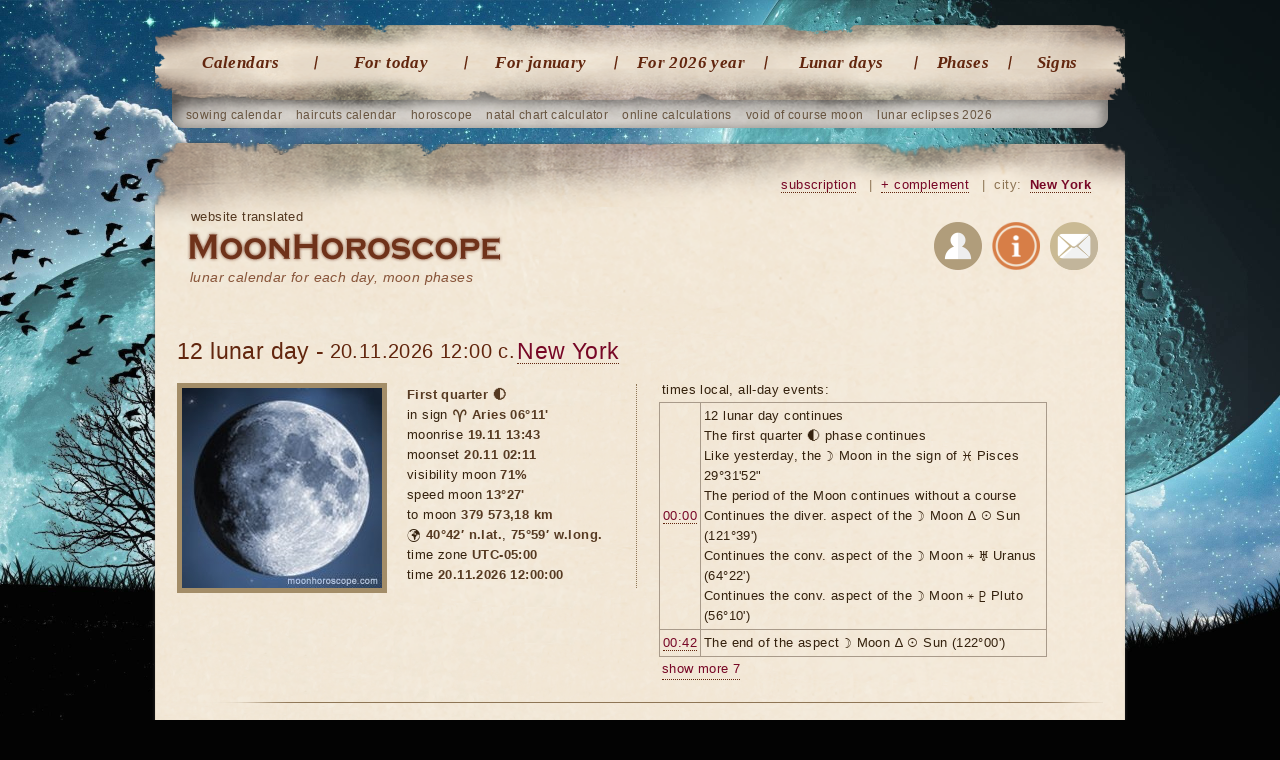

--- FILE ---
content_type: text/html; charset=UTF-8
request_url: https://moonhoroscope.com/lunar-calendar-november/20-number
body_size: 17958
content:
<!doctype html><html lang='en'><head><meta charset="utf-8"><title>The lunar calendar on 20 november 2026 - New York</title><meta name="description" content="On the page of the lunar calendar you will find information about the phases, the beginning of the lunar day on 20 november 2026 year."><meta name="keywords" content="lunar calendar for 20 november 2026"><meta name="viewport" content="width=1024"><link href="/favicon.ico" rel="shortcut icon"><link rel="stylesheet" href="/templates/social/style.css?crc=1"><script src="/js/jquery.min.js"></script><script src="/js/functions.js"></script> <script src="/templates/social/gallery/highslide-full.packed.js"></script><link rel="stylesheet" href="/templates/social/gallery/highslide.css"><script src="/js/functions_gr.js"></script><script src='/js/SpryValidationConfirm.js'></script> <link href='/css/SpryValidationConfirm.css' rel='stylesheet'><script src='/js/SpryValidationSelect.js'></script> <link href='/css/SpryValidationSelect.css' rel='stylesheet'><script src='/js/SpryValidationTextField.js'></script><link href='/css/SpryValidationTextField.css' rel='stylesheet'><script type="text/javascript" src="//translate.google.com/translate_a/element.js?cb=googleTranslateElementInit"></script><script type="text/javascript">function googleTranslateElementInit() {new google.translate.TranslateElement({pageLanguage: 'en', layout: google.translate.TranslateElement.InlineLayout.SIMPLE}, 'google_translate_element');}</script><script async src="https://www.googletagmanager.com/gtag/js?id=G-JF6G01GN0H"></script><script>window.dataLayer = window.dataLayer || []; function gtag(){dataLayer.push(arguments);} gtag('js', new Date()); gtag('config', 'G-JF6G01GN0H');</script> <script async src="https://pagead2.googlesyndication.com/pagead/js/adsbygoogle.js?client=ca-pub-7555280241030390" crossorigin="anonymous"></script></head><body><section class="gl"> <nav class="gl_menu"> <ul class='top'> <li><a href="/lunar-calendars">Calendars</a></li> <li><a href="/lunar-day-today">For today</a></li> <li><a href="/lunar-calendar-january">For january</a></li> <li><a href="/lunar-calendar-2026-year">For 2026 year</a></li> <li><a href="/lunar-days">Lunar days</a></li> <li class="predlast"> <a href="/lunar-phases">Phases</a></li> <li class="last"> <a href="/moon-in-sign-zodiac">Signs</a></li></ul> </nav> <ul class="sub"> <li><a href="/lunar-planting-calendar/january">sowing calendar</a></li> <li><a href="/lunar-calendar-haircuts/january">haircuts calendar</a></li> <li><a href="/catalog-horoscopes">horoscope</a></li> <li><a href="/natal-card-online-with-decryption">natal chart calculator</a></li> <li><a href="/catalog-calendars">online calculations</a></li> <li><a href="/moon-without-course-2026-year/january">void of course moon</a></li> <li><a href="/lunar-eclipses/2026-year">lunar eclipses 2026</a></li></ul> <header class="gl"> <div class="na_gl"><b class='trs'>website translated</b><h1><a href="/">lunar calendar for each day, moon phases</a></h1></div><div id="google_translate_element"></div> <div class="blockregion"> <a href="/subscribe" title="Subscribe to astro events" rel="nofollow">subscription</a> <i>|</i> <a href="/send/?ref=/lunar-calendar-november/20-number" title="If you find a bug or want new features" onclick="return hs.htmlExpand(this, add_predl)" rel="nofollow">+ complement</a> <i>|</i> city: <a id="autoloadreg" href="/region_changer" onclick="return hs.htmlExpand(this, regions)" title="Select your region">New York</a> </div> <div class="soc"> <a rel="nofollow" href="/users" title="Authorization on the website"><img src="/images/img/user_reg.png" alt="Authorization"></a> <a rel="nofollow" href="/about" title="About the site"><img src="/images/img/info.png" alt="About the site"></a> <a rel="nofollow" href="/mail" title="Write us a letter"><img src="/images/img/mail.png" alt="Write us a letter"></a> </div> </header> <article> <section class="top"> <div class='conteiner'><h1>12 lunar day -</h1><time datetime='2026-11-20T12:00:00-05:00'> 20.11.2026 12:00 c.</time> <a href="/region_changer" onclick="return hs.htmlExpand(this, regions)" class='gor'>New York</a> </div> <img src='/images/img/calendari_result/day12.jpg' alt="12 lunar day" class="image_ramka tp"><p class='p1'> <b>First quarter 🌓</b><br> in sign <b>♈ Aries 06°11'</b> <br> moonrise <b>19.11 13:43</b> <br> moonset <b>20.11 02:11</b> <br> visibility moon <b>71%</b> <br> speed moon <b>13°27'</b> <br> to moon <b>379 573,18 km</b> <br> <span class='koord'>&#127757;</span> <b>40°42′ n.lat.</b>, <b>75°59′ w.long.</b> <br> time zone <b>UTC-05:00</b> <br> time <b><span id='doc_time'>20.11.2026 12:00:00</span></b> </p> <div class='p_brd'></div> <table class="sp"><caption>times local, all-day events:</caption> <tr><td> <a href='#time1'>00:00</a></td> <td class='cont'> 12 lunar day continues <br> The first quarter 🌓 phase continues <br> Like yesterday, the ☽ Moon in the sign of ♓ Pisces 29°31'52" <br> The period of the Moon continues without a course <br> Continues the diver. aspect of the ☽ Moon ∆ ☉ Sun (121°39') <br> Continues the conv. aspect of the ☽ Moon ⚹ ♅ Uranus (64°22') <br> Continues the conv. aspect of the ☽ Moon ⚹ ♇ Pluto (56°10') <br> </td></tr> <tr><td> <a href='#time2'>00:42</a></td> <td class='cont'> The end of the aspect ☽ Moon ∆ ☉ Sun (122°00') <br> </td></tr> <tr class="sob_top"><td> <a href='#time3'>00:51</a></td> <td class='cont'> End of the Moon period without course <br> </td></tr> <tr class="sob_top"><td> <a href='#time4'>00:52</a></td> <td class='cont'> ☽ Moon in the sign of ♈ Aries <br> </td></tr> <tr class="sob_top"><td> <a href='#time5'>05:02</a></td> <td class='cont'> Beginning of the aspect of the ☽ Moon ☌ ♄ Saturn (05°59') <br> </td></tr> <tr class="sob_top"><td> <a href='#time6'>10:31</a></td> <td class='cont'> The end of the aspect ☽ Moon ⚹ ♇ Pluto (61°59') <br> </td></tr> <tr class="sob_top"><td> <a href='#time7'>11:28</a></td> <td class='cont'> The end of the aspect ☽ Moon ⚹ ♅ Uranus (58°00') <br> </td></tr> <tr class="sob_top"><td> <a href='#time8'>14:06</a></td> <td class='cont'> The beginning of the 13 lunar day <br> </td></tr> <tr class="sob_top"><td> <a href='#time9'>19:15</a></td> <td class='cont'> The end of the aspect ☽ Moon ☌ ♄ Saturn (01°59') <br> </td></tr> <tr><td colspan='2'><a id="sob_top_a" href="javascript:disp_ind2('sob_top',7);" class='pk1'>show more 7</a> </td></tr></table><div class='clr'></div> </section> <section class="content"> <div class='men_bot'><a href='/lunar-calendar-november'>← back to calendar on november</a></div> <h1>Lunar Calendar at 20.11.2026</h1> <dl class='sp'> <dt><strong>from 00:00</strong><a name='time1' class='anc'>&nbsp;</a></dt> <article class='grup'> <dd> <i class='i'><span class='st vniman'>12 lunar day continues</span></i> <section class='p fr p_j'> <b>Overall forecast</b><br> <img src="/images/img/calendari_result/day12.jpg" alt="12 lunar day" class="img_info tip_lunday"> <p>The symbol is the heart and the cup (the Grail). The cup, which is the symbol of this day, is the cup of the sacrament, the mystery of which is associated with this day. Purification, the discovery of the Cosmic mystery, contact with Divine wisdom, comprehension of the sacrament. Tasting the drink of the sacrament, a person seemed to plunge into the very depths of the fall, pass through suffering, purify himself, and if he did not break Divine Law. It is a learned wisdom, having received that, a person must carry it to others, serve as a source of Light for them, supporting them and lighting their path.</p>

<p>In the Zoroastrian tradition, the 12th day of the Moon is associated with the Haurwat, symbolizing the integrity, health, carrying the full cup, from which the more you give, the sooner it again re-encompasses itself. Medieval astrologers connected this day with the Cup of the Holy Grail, to which the blood of Christ fell, - the mystery of the Holy Grail is played on this day. The most active element of Water, the Moon is the most closely associated with the planets from this day.</p>

<p>During this period it is necessary to give alms, give gifts, respond and try to fulfill requests. In this case, you can not cry, get angry, and eat rough food. If this day, broken dishes or spilled liquid, this will be a sign of suffering and loneliness.</p>

<p>This is an unfavorable day, as the truth of plans and intentions is manifested. On this lunar day, a person is checked for honesty, endurance and strength of mind. During this period, emotionality and sensuality increase. But love relationships and relationships can turn into quarrels, resentments and unrealized desires.</p>

<p><strong>Love and relationships.</strong> The ideal day for marriage (but only if this marriage is based on love). The family who established their relationship on the same day, they will have a happy future. On the twelfth lunar day you can meet your ideal love, a meeting with which is equal to finding the meaning of life. Those who met with this feeling include the words of the Egyptian oracle: "It's worth mentioning that this love, perhaps, as to ascend to the seventh heaven, and to lower it into the bottomless depths of hell. But, as they say, there would be no black bars in life, we would not appreciate white. In 12 lunar days it is necessary to show the maximum of attention to each other. It's a day of feelings and emotions. If you do not show another person how much he cares you, then he will not show his attitude towards you. No wonder one of the symbols of the day is the heart. The insults suffered on this day. The quarrel, tied up on this day, will be remembered for a long time.</p>

<p><strong>Housework.</strong> Not suitable for household affairs, both small and large. So do not only the really most necessary necessary work. This is a day of prayer, inner work on oneself.</p>

<p><strong>Business and money.</strong> Not suitable for any endeavor. All the more important and meaningful events for you should be postponed. Serious and thoughtful work today will not work well. Although of any rule there are exceptions: the day is very favorable for the registration of charitable organizations, charitable concerts and fees. On the 12th lunar day, most people show nervousness, impermanence, excessive painful emotionality, resentment, unwillingness to compromise. Therefore, on this day, you will need the ability to resolve controversial conflicts, to remove acute angles. In the work, very much will, willpower, power, honesty.</p>

<p><strong>Dreams.</strong> These days can show what values ​​you attach greater importance to in your daily life. If you see material values ​​in a dream, then your spiritual life is somewhat compromised and the material aspect prevails. If you see more spiritual things, then your material world is infringed, you fly a lot in the clouds and in life you do not have a balance between material and spiritual values. So, you need to make an effort to balance the spiritual and material components. If you belong to those people who follow the spiritual path, then in these lunar days in a dream there can be revelations. On this day there is no matter what. Pay attention to bright dreams, they can be prophetic. If the dream was good, then it could be fulfilled in seven days.</p>

<p><strong>Health.</strong> Diseases that begin today are often severe and cause them to violate the water-salt balance in the body. It is good to drink juices (but not apple) and water, herbal tea, do not eat rough food. For those who have problems with the upper respiratory tract today, you can start cleaning them, for example by taking a cough (if it is possible by a doctor). Vulnerable to the heart, it is very necessary to follow today the stresses on the cardiovascular system. You can not perform surgery on the thoracic spine and the heart area.</p> </section> </dd> <dd> <i class='i'><span class='st vniman'>The first quarter 🌓 phase continues</span></i> <section class='p fr p_j'> <b>Overall forecast</b><br> <img src="http://moonhoroscope.com/images/img/calendari_result/chetvert2.jpg" alt="First quarter" class="img_info tip_lunfaza"> <p>The first quarter is the period of the lunar month, when we see in the sky exactly half of the growing moon. The first quarter is associated with the element of Water, which gives strength to all living things.</p>

<p>Energy, which began to grow in the first days after the new moon, continues to accumulate. Life forces are approaching their peak. These days you can not be afraid to perform active activities, exercise, yoga, shaping. Favorable time for treatment and cleansing of the body. Young moon favors the strengthening of the body, so it is useful to drink green tea, take vitamins - their beneficial effect on the body these days is increasing.</p>

<p>The first quarter - this is the days when life beats the key. It's time for active work, resolution of many cases and questions that you postponed during the new moon period. These days you can settle quarrels and put up with others - almost always you are waiting for a positive result. At the same time, emotional sensitivity is aggravated. Some people will be keenly interested in new experiences, in others - in communication.</p>

<p>The last days of the first quarter (eleventh and twelfth lunar days) dedicate spirituality and morality. Meditate, help the disadvantaged, businessmen can make a donation to charitable organizations. Thus, purification of karma and preparation of the organism for the critical point of the lunar cycle - the full moon.</p> </section> </dd> <dd> <i class='i'><span class='st vniman'>Like yesterday, the ☽ Moon in the sign of ♓ Pisces 29°31'52"</span></i> <section class='p fr p_j'> <b>Overall forecast</b><br> <img src="http://moonhoroscope.com/images/img/calendari_result/riba.jpg" alt="In the sign of Pisces" class="img_info tip_znak"> <p>In the house of Neptune - patron of the arts, mysteries, mysticism. On the throne of Venus - the goddess of wealth and love. In the element of Water.</p>

<p><strong>Emotions and behavior.</strong> The most mysterious and subtle position of the Moon encourages very sensitive, tender emotions. Now understanding, compassion is especially necessary, we feel sympathy for others. At this time, subconsciousness, feelings predominate. These are very creative, delicate days, which are favorable for love, communication, recreation. This period is especially suitable for reflection in solitude, meditation, spiritual quest. Intuition, deep understanding is now particularly acute. However, it is easier to succumb to someone else's influence: the danger of being trapped in a sect network increases significantly, addicted to bad habits. The body becomes more sensitive to medicines, to all toxic substances, and also to alcohol. The risk of poisoning increases.</p>

<p><strong>Job.</strong> This is the best time for artists, psychologists, for those whose work is directly related to the rehabilitation centers, who cares about the disabled. This period is also favorable for beauty salons, hairdressing salons, fashion agencies. Less favorable time for those who deal with precise calculations, analysis, logic. Exceptional attention is necessary when dealing with documents, with the sphere of information - errors, inaccuracies are possible. It's harder to concentrate, to understand new logical information. This period is good for secret agencies, chemists.</p>

<p><strong>Finances and values.</strong> People are more inclined to spend money, buy beautiful things, works of art, ornaments. Women become especially feminine, they are more easily tempted to buy cosmetics, beautiful things, ornaments. Indeed, at this time bought items will be beautiful and elegant, unless you were imposed.</p>

<p><strong>Love.</strong> The love that has come at this time can exceed all expectations: the feelings will be infinitely subtle, beautiful, faithful. You can feel like in heaven, for this is the time of divine love. However, such subtle feelings are hard to tolerate a rough reality, so they can dissolve like a cloud, and you may feel as if suddenly descended from heaven into purgatory. If you want to keep this love, you need not only sensitivity and zeal to merge, melt in another person, but also sobriety, realism, honesty, sincerity, responsibility towards another. More often the ordinary broken heart seeks support in alcohol. The most fortunate can find a wonderful, selfless love that surpasses all expectations, exalts the everyday, provides spiritual growth.</p>

<p><strong>Health.</strong> Sensitive parts of the body: feet feet, so it's best not to tire them, too long not to walk, do not stand. The nerves, the lymph system, and the liver are also sensitive. It is not advisable to treat them. This period reveals a great danger of infectious diseases. You can successfully treat the intestines, stomach area, pancreas. Vulnerable is the skin, the danger of allergies is increased. Prohibited surgery and procedures on the senses, on the liver and legs. These days it is necessary to walk less, as the legs become sensitive. To a large extent, the risk of fungal diseases increases.</p>

<p>Do not massage your feet, taking drugs. In general, it is better to slip your feet in soft slippers and leave them alone. During this period, the importance of the energy costs and compliance with your daily rituals for caring for yourself. To promote health and beauty, it is advisable to follow a diet that stimulates the excretory functions of the body, removing toxins and toxins. Aries, Virgos and Libra are useful for taking kidney tea, reducing the amount of fluid consumed, and excluding alcohol. Water procedures are useful to women of all signs, with the exception of Capricorn. Pisces can have vascular diseases and stop damage in active physical activities. In the days of Pisces, the body needs more carbohydrates. It is not a sin to pamper yourself with something delicious, the benefits of this in these days will be greater than the harm.</p>

<p><strong>Children.</strong> Children will be especially sensitive, more vulnerable, and tend to succumb to influences. Be gentle with them, they are loving - these are the days of emotional, sensual, spiritual experience. Encourage their creativity: through music, art, poetry, dance, the child will easily feel the general laws of harmony, love. On such days a child is very important to express his tenderness and be sure to receive an answer. Allow him to stroke the cat for a long time, before he starts to purr, let him listen to the singing of birds, read a fairy tale in the evening, hold him on his lap longer. Let the house sound tender music. In no case do not quarrel - the child must feel affection, develop the openness of the soul, reciprocal love.</p> </section> </dd> <dd> <i class='i'><span class='st vniman'>The period of the Moon continues without a course</span></i> <section class='p fr p_j'> <b>Overall forecast</b><br> <img src="http://moonhoroscope.com/images/img/calendari_result/luna_bez_kursa.jpg" alt="Moon without a course" class="img_info tip_moon_no_kurs"> <p>The periods of inefficient Moon (or Moon without course) are unfavorable for any undertakings, and they should be avoided whenever possible. The case started in the Moon period without a course is rarely carried out as planned, if at all, to the end. And any undertaking, most likely, will lead to nothing.</p>

<p>Remember: the goods bought during the Moon without a course are defective, defective or do not work, and the clothes do not sit properly. The begun course of treatment will be complicated and long. The ideas that have arisen at this time turn out to be unpromising. During an ineffective moon it is useless to look for a job or to pass an interview, since you still will not get a job. Business trip, which you will go during an ineffective moon, will be useless. Open at this time, the business after a long and costly effort will end in failure.</p>

<p>The time of "Moon without a course" is unfavorable for those cases that are aimed at concrete results. This list is quite broad and diverse: sending important e-mail messages, submitting an application for a contest, surgical operation, finding a new job, registering a business and opening an enterprise, buying a car or other property, and recognizing in love and marriage. Usually, everything that happens with the "Moon without a course" - is not implemented at all or is not carried out in the expected direction. Promises are not fulfilled, feelings are not reciprocated, letters do not reach the addressee, contracts are terminated, applications are not accepted, the purchase is useless or defective. Remember the rule: if you want something to happen and happen safely, do not start an important business for the period of "Moon without a course."</p> </section> </dd> <dd> <i class='i'><span class='st vniman'>Continues the diver. aspect of the ☽ Moon trine ☉ Sun (121°39')</span></i> <section class='p fr p_j'> <b>Overall forecast</b><br> <img src="http://moonhoroscope.com/images/img/calendari_result/moon_sun.png" alt="Aspect of the Moon and the Sun" class="img_info tip_aspekt"> <p>It is good to seek an increase or find a profitable position, to solve the affairs of other people, start new enterprises, invest money and speculation, and get acquainted with important people.</p> </section> </dd> <dd> <i class='i'><span class='st vniman'>Continues the conv. aspect of the ☽ Moon sextile ♅ Uranus (64°22')</span></i> <section class='p fr p_j'> <b>Overall forecast</b><br> <img src="http://moonhoroscope.com/images/img/calendari_result/moon_uranus.png" alt="Aspect of the Moon and Uranus" class="img_info tip_aspekt"> <p>Good for communicating with government, political and municipal institutions, and large enterprises. They are also good for joining the society, starting studying occult sciences, working with electricity and aviation, patenting inventions, treating with electricity, and also for changing and starting an enterprise of an unusual or innovative nature.</p> </section> </dd> <dd> <i class='i'><span class='st vniman'>Continues the conv. aspect of the ☽ Moon sextile ♇ Pluto (56°10')</span></i> <section class='p fr p_j'> <b>Overall forecast</b><br> <img src="http://moonhoroscope.com/images/img/calendari_result/moon_pluto.png" alt="Aspect of the Moon and Pluto" class="img_info tip_aspekt"> <p>The day favors public events, as well as work with large sums of money, with securities.</p> </section> </dd> </article> <dt><strong>from 00:42</strong><a name='time2' class='anc'>&nbsp;</a></dt> <article class='grup odd'> <dd> <i class='i'><span class='st vniman'>The end of the aspect ☽ Moon trine ☉ Sun (122°00')</span></i> <section class='p fr p_j'> <b>Overall forecast</b><br> <img src="http://moonhoroscope.com/images/img/calendari_result/moon_sun.png" alt="Aspect of the Moon and the Sun" class="img_info tip_aspekt"> <p>The end of the aspect.</p> </section> </dd> </article> <dt><strong>from 00:51</strong><a name='time3' class='anc'>&nbsp;</a></dt> <article class='grup'> <dd> <i class='i'><span class='st vniman'>End of the Moon period without course</span></i> <section class='p fr p_j'> <b>Overall forecast</b><br> <img src="http://moonhoroscope.com/images/img/calendari_result/luna_bez_kursa.jpg" alt="Moon without a course" class="img_info tip_moon_no_kurs"> <p>End of ineffective period.</p> </section> </dd> </article> <dt><strong>from 00:52</strong><a name='time4' class='anc'>&nbsp;</a></dt> <article class='grup odd'> <dd> <i class='i'><span class='st vniman'>☽ Moon in the sign of ♈ Aries</span></i> <section class='p fr p_j'> <b>Overall forecast</b><br> <img src="http://moonhoroscope.com/images/img/calendari_result/oven.jpg" alt="In the sign of Aries" class="img_info tip_znak"> <p>In the house of Mars - the god of war and struggle. On the throne of the Sun - master of creativity, energy, light, joy, consciousness. In the verse of Fire.</p>

<p><strong>Emotions and behavior.</strong> When the Moon enters Aries, the active principle takes precedence. Masculinity, courage and swiftness determine success. If you lack these qualities, this lunar position can be somewhat difficult for you. People become more determined, open, more prone to conflict. In the days of the Moon in Aries you can often face tactlessness and fights. Prevailing egoistic thinking, propensity to dictatorship, domination, extreme decisions.</p>

<p>Most problems are successfully solved with the help of pressure, pressure, in one fell swoop. Emotional reactions are impulsive, expressive, passionate and changeable. Decisions are made more boldly, openly, impulsively, but later a person often regrets because of his hasty actions or rash words. These days, the possibility of fires, injuries, accidents is higher. Drivers, like a pedestrian, tend to rush, take risks. In the case of bad planetary aspects, there is more haste and confusion. Many proposals, initiatives, but not enough practical actions and sensitivity. Avoid: open conflicts, rash actions. Beware: the bad mood of others.</p>

<p><strong>Job.</strong> It's good to start those things that can be finished quickly. Favorable time for trading, buying, selling, applying tough measures, risky decisions, launching new projects, opening a new business (especially where there is a risk). A good time for activities in the field of: automotive, trade equipment, sports, new enterprises. This time is favorable for people whose work is connected with the power structures: police, military personnel, security officers. Time is also good for administrators, managers, politicians, those who are engaged in active physical work, athletes. On the other hand, the possibility of injuries, especially of the head, spine, arms and legs, increases. The probability of thefts and attacks is greater.</p>

<p><strong>Finances and values.</strong> You will be more inclined to spend money, not to save. These days, short-term arrangements are successful, for which payment is received immediately upon completion. Do not trust only promises - promises that are not documented will soon be forgotten. Things acquired in this period, quickly wear off, wear out, as if burned. This time is suitable for the purchase of mechanical devices, knives, various tools that must be sharp for a car if you are interested in its speed.</p>

<p><strong>Love.</strong> Interest in the opposite sex becomes stronger, men are inclined to prove their masculinity. Romance novels started at this time will be stormy, but short or changeable. The Moon in the Aries is the time suitable for an explanation of love. If you do not dare to express your feelings - do it with Moon in Aries. At this time, emotions are easier to manifest, but they can be turbulent, which is not always appropriate.</p>

<p><strong>Health.</strong> The head, brain, teeth are especially sensitive, so it is advisable at this time not to overload them, and you can not operate. Chronic inflammation worsens. You can successfully treat kidneys, urinary system, women's gynecological ailments. Use the energy of these days for hardening, strengthening the muscles, strengthening the tone of the skin. Be careful when doing strength exercises, avoid overheating in the sauna or in the open sun. Twins will benefit from breathing exercises, Pisces - gymnastics for the eye muscles, Cancers and Capricorns - for the muscles of the back and chest. Taurus in this period should be protected by the neck and vocal cords. Positive result will bring exercises for stretching the muscles, visiting the chiropractor.</p>

<p>The color that harmonizes the position of the Moon in Aries - red, stimulates physical and sexual activity and can be recommended to women who feel not energetic enough - Pisces, Cancers and Virgins. Today the body needs protein. It is well absorbed and brings maximum benefit. In protein days with meat, it is recommended to cut all the fat beforehand, and do not fry it, but boil it, or cook it in steaming. Milk, cottage cheese is better to use low-fat, and from cheese it is better to refuse, as the fat there is more than protein.</p>

<p><strong>Children.</strong> Children these days must learn to fight, compete, win, acquire courage. If they become prone to fights, restless, if they seek to command and control, then everything is in order. Give them more physical exertion, offer competitions: for example, "who is faster, who is higher." The blows on the forehead are common during these days, however, they are a natural part of the Aries experience. A lot of accumulated energy, so let the children express themselves, move, otherwise you may face an explosion of anger. On the other hand - at this time with children you can be stricter - a strict and fair parental approach they will obey.</p> </section> </dd> </article> <dt><strong>from 05:02</strong><a name='time5' class='anc'>&nbsp;</a></dt> <article class='grup'> <dd> <i class='i'><span class='st vniman'>Beginning of the aspect of the ☽ Moon conjunction ♄ Saturn (05°59')</span></i> <section class='p fr p_j'> <b>Overall forecast</b><br> <img src="http://moonhoroscope.com/images/img/calendari_result/moon_saturn.png" alt="Aspect of the Moon and Saturn" class="img_info tip_aspekt"> <p>Bad for most purposes, and especially in dealing with the elderly, and those who are governed by Saturn, as well as for travel, business and the start of new businesses.</p> </section> </dd> </article> <dt><strong>from 10:31</strong><a name='time6' class='anc'>&nbsp;</a></dt> <article class='grup odd'> <dd> <i class='i'><span class='st vniman'>The end of the aspect ☽ Moon sextile ♇ Pluto (61°59')</span></i> <section class='p fr p_j'> <b>Overall forecast</b><br> <img src="http://moonhoroscope.com/images/img/calendari_result/moon_pluto.png" alt="Aspect of the Moon and Pluto" class="img_info tip_aspekt"> <p>The end of the aspect.</p> </section> </dd> </article> <dt><strong>from 11:28</strong><a name='time7' class='anc'>&nbsp;</a></dt> <article class='grup'> <dd> <i class='i'><span class='st vniman'>The end of the aspect ☽ Moon sextile ♅ Uranus (58°00')</span></i> <section class='p fr p_j'> <b>Overall forecast</b><br> <img src="http://moonhoroscope.com/images/img/calendari_result/moon_uranus.png" alt="Aspect of the Moon and Uranus" class="img_info tip_aspekt"> <p>The end of the aspect.</p> </section> </dd> </article> <dt><strong>from 14:06</strong><a name='time8' class='anc'>&nbsp;</a></dt> <article class='grup odd'> <dd> <i class='i'><span class='st vniman'>The beginning of the 13 lunar day</span></i> <section class='p fr p_j'> <b>Overall forecast</b><br> <img src="http://moonhoroscope.com/images/img/calendari_result/day13.jpg" alt="13 lunar day" class="img_info tip_lunday"> <p>A symbol is a wheel, a spinning wheel, a circle, a snake biting its tail. A wheel with a swastika inside. Swastika symbolizes movement, primarily - blood, intestinal peristalsis, circulation of qi (prana) energy through the channels of our body. The swastika, going clockwise, symbolizes the eternal movement, for example, the movement of the sun, blood circulation, intestinal peristalsis, movement of energy through the channels of our body.</p>

<p>Energy magic on this day prevails, the day is good for working with karma, there is a correction of the past, the accumulation of information and contacts. Contacts can be made with other worlds. This day it is good to make round talismans, spinning threads, baking bread. It is also recommended that you practice cosmetic procedures and load your stomach.</p>

<p>The first part of the day will be very unfavorable. It will preserve the negative trends of the past day. But if a person can overcome the test of pride, then he will have new opportunities, which are associated with the strengthening of his aura. For this reason, in the second half of the lunar day, new perspectives for the manifestation of creativity will open. The possibility of achieving new goals is increasing.</p>

<p><strong>Love and relationships.</strong> It is advisable to refrain from new acquaintances and contacts. It is very likely that you will meet people with whom you break up, and not in the most joyful way. This is a day of reviewing relations. Do not be surprised if, today, suddenly, for no apparent reason, your ex-husband or lover will appear on the horizon. And, having reconsidered your old mistakes, you can understand that it was not so bad, and the reasons for which you broke up may seem to you both trifles and trivial things. If you still have feelings for this person, then do not miss the opportunity that the moon gives, try to start everything from the beginning, "from scratch". On the thirteenth lunar day, rarely do proposals, and even less often, marriages occur, since it is a day of revising old relationships, a time when it's time to look back, and not make plans for the future. This is the time when you can talk about painful. The most suitable day to finally figure out what's what. Very often it turns out. Everything is secret, it becomes obvious. Sometimes a person did not intend to tell something, but it opened itself. And even today, old problems can appear. Not only what you suspected, but what you already forgot. It's unpleasant.</p>

<p><strong>Housework.</strong> On this magical and mystical day it is very favorable to bake round bread. Pleasure yourself and your loved ones with a delicious, crispy crust of homemade loaf. The thirteenth lunar day is a wonderful time for repairs and major household affairs, fruitful and extensive work on the improvement of the house and the backyard.</p>

<p><strong>Business and money.</strong> All initiatives are unfavorable. The function of this day is revision, revision and completion of old cases. The most successful day for a thorough review and analysis of contracts and projects and their correction. Go back to the very beginning, and follow the whole chain until today. This practice will help to see all the shortcomings and shortcomings, to find the "weak link" and strengthen it. It is good to close the enterprises that are to be carried out on this day. In the 13th lunar day, try to act together. In addition, today you can deal with money matters, material issues. The day is especially fortunate for scientific and creative work, social events, group contacts. An excellent day for getting new information, improved education, replenishing the knowledge of a subject of interest to you.</p>

<p><strong>Dreams.</strong> The energy of the day shows us whether we are moving in the same direction and stepping on the same rake, or else we were able to change something and climb up the spiral stairs. Sleep is the main clue on the way of this understanding. He carries the keys, and can not reveal to us, where we do not want to change. On this day in dreams, life itself is knocking at your door, and shows you the way to go in the direction of change. It is important not to ignore these directions, and in life to begin to follow them, then you will free up some of your energy for further action. To sleep can not be well analyzed. , Can soon come true. Sometimes they say that dreams of this day are fulfilled in eight days.</p>

<p><strong>Health.</strong> The diseases that can be started today. Medicines, various cosmetics today are very susceptible to the body. Therefore, today it is good to take medicine, decoctions and infusions. It is good to carry out procedures for rejuvenating the body. Today you can eat and the stomach should work.</p> </section> </dd> </article> <dt><strong>from 19:15</strong><a name='time9' class='anc'>&nbsp;</a></dt> <article class='grup'> <dd> <i class='i'><span class='st vniman'>The end of the aspect ☽ Moon conjunction ♄ Saturn (01°59')</span></i> <section class='p fr p_j'> <b>Overall forecast</b><br> <img src="http://moonhoroscope.com/images/img/calendari_result/moon_saturn.png" alt="Aspect of the Moon and Saturn" class="img_info tip_aspekt"> <p>The end of the aspect.</p> </section> </dd> </article> </dl> <section class="tags st month"> <strong>Lunar calendars for other months of 2026</strong> <a href="/lunar-calendar-january">january</a> <a href="/lunar-calendar-february">february</a> <a href="/lunar-calendar-march">march</a> <a href="/lunar-calendar-april">april</a> <a href="/lunar-calendar-may">may</a> <a href="/lunar-calendar-june">june</a> <a href="/lunar-calendar-july">july</a> <a href="/lunar-calendar-august">august</a> <a href="/lunar-calendar-september">september</a> <a href="/lunar-calendar-october">october</a> <a href="/lunar-calendar-november">november</a> <a href="/lunar-calendar-december">december</a> </section> <div class='clr mrg10'></div><ins class="adsbygoogle goog_adpt" data-ad-client="ca-pub-4917850391146109" data-ad-slot="6778700030" data-ad-format="auto"></ins><script>(adsbygoogle = window.adsbygoogle || []).push({});</script><div class='clr mrg30'></div><section class="dalee shr"> <b>Share this</b> <div class="q-socialblock q-socblock10 q-rond2 q-normal q-padding1"><div class="q-button q-fb" onclick="Share.facebook()"></div><div class="q-button q-tw" onclick="Share.twitter()"></div><div class="q-button q-g" onclick="Share.googleplus()"></div></div> <script async src="/js/quasar-button.js"></script> <link href='/css/quasar-button.css' rel='stylesheet'></section> <section class="dalee"> <b>Popular lunar calendars</b> <div class='box'> <a href='/lunar-calendar-haircuts'> <img src='/images/img/calendari/strishka_4.jpg' alt="Lunar calendar haircuts"> <h3>Calendar of hair cutting</h3></a> <p>Haircut on the lunar calendar is a secret and the key to success in life, the beauty and health of your hair. <a href="/lunar-calendar-haircuts" class="amore">Go</a></p> </div> <div class='box'> <a href='/lunar-calendar-dyeing-hair'> <img src='/images/img/calendari/okraska_4.jpg' alt="Calendar of hair coloring"> <h3>Lunar calendar of hair coloring</h3></a> <p>The most favorable period for staining is the days when the Moon is in a growing phase. <a href="/lunar-calendar-dyeing-hair" class="amore">Go</a></p> </div> <div class='box'> <a href='/lunar-calendar-gardener'> <img src='/images/img/calendari/sad_4.jpg' alt="Lunar calendar of the gardener and gardener"> <h3>Lunar calendar of the gardener and gardener</h3></a> <p>The lunar-solar planting and sowing calendar of gardeners and truck farmers for every day of the month. <a href="/lunar-calendar-gardener" class="amore">Go</a></p> </div> <div class='box'> <a href='/lunar-planting-calendar'> <img src='/images/img/calendari/posadka_4.jpg' alt="Lunar Seed Calendar"> <h3>Lunar Seed Calendar</h3></a> <p>The presented lunar seeding calendar will help you to choose the best days for sowing seeds. <a href="/lunar-planting-calendar" class="amore">Go</a></p> </div> <div class='box'> <a href='/compatibility-partners'> <img src='/images/img/horo/goroskop_sovmestimosti_4.jpg' alt="Horoscope of compatibility, calculation of synastry"> <h3>Horoscope of compatibility, calculation of synastry</h3></a> <p>The compatibility analysis, also called synastric analysis, will indicate the terms of the relationship. <a href="/compatibility-partners" class="amore">Go</a></p> </div> <div class='box'> <a href='/lunar-horoscope'> <img src='/images/img/horo/lunar_4.jpg' alt="Lunar horoscope"> <h3>Lunar horoscope</h3></a> <p>The lunar horoscope is made for the time of the return of the moon to the natal position, the forecast for the month. <a href="/lunar-horoscope" class="amore">Go</a></p> </div> <a href="/catalog-calendars" class="more_r">calculations 20 →</a> <a href="/catalog-horoscopes" class="more_r">horoscopes 16</a> <a href="/lunar-calendars" class="more_r">all lunar calendars 42</a> </section> <h3 class='brd'>Comments (1):</h3> <script src='/js/SpryValidationTextField.js'></script> <link href='/css/SpryValidationTextField.css' rel='stylesheet'><script src='/js/SpryValidationTextarea.js'></script> <link href='/css/SpryValidationTextarea.css' rel='stylesheet'><section class="comnt_view"><div class='div_form_id' id='div_form_id0'></div><dialog itemprop="comment" itemscope itemtype="http://schema.org/Comment"><dl><a name="comnt"></a> <a class='add_com' href="javascript:comment_form('0','79','noparent','focus','1');">add comments</a> <dt itemprop="creator" itemscope itemtype="http://schema.org/Person"> <span itemprop="name">Crystal</span> </dt><dd itemprop="text"> Would May 16 be a good day or bad day to get lip filler for beutification? </dd><time itemprop="datePublished" content='2024-04-29T13:12:36+03:00' datetime='2024-04-29T13:12:36+03:00'> 29.04.2024 13:12 </time> <a href="javascript:comment_form('359','79','parent','focus','1');">reply</a> <div class='div_form_id' id='div_form_id359'></div> </dl></dialog></section> <script src='/js/functions_adv.js'></script><script>comment_form('0','79','noparent','nofocus','1');</script> </section> <nav class="left_menu"> <h3>Lunar calendars</h3> <ul><li><a href="/lunar-day-today">For today</a>, <a href="/lunar-day-tomorrow">tomorrow</a>, <a href="/lunar-day-yesterday">yesterday</a> <i class='cal'>lunar calendar for the chosen day with a description of all the events</i></li> <li><a href="/lunar-calendar-january">For january</a>, <a href="/lunar-calendar-february">february</a>, <a href="/lunar-calendar-march">march</a> <i class='cal'>lunar calendar by months<br> for the current 2026 year</i></li> <li><a href="/lunar-calendar-2026-year">For 2026</a>, <a href="/lunar-calendar-2025-year">2025</a>, <a href="/lunar-calendar">all years</a> <i class='cal'>lunar calendar year by year,<br> starting from 2017</i></li> <li><a href='/lunar-calendar-haircuts'>Calendar of haircuts</a> <span class='prom'>and</span> <a href='/lunar-calendar-dyeing-hair'>coloring</a> <i class='vol'>calendar of favorable days<br> for a hairstyle and coloring of hair</i></li> <li><a href="/lunar-calendars/garden">Calendars of horticulturist gardener</a> <i class='sad'>calendars of gardener and gardener<br> for various types of work</i></li> <li><a href="/lunar-calendars">All lunar calendars (42)</a> <i class='sp'>catalog of lunar calendars<br> for everyday life</i></li></ul> <h3>Horoscopes</h3> <ul><li><a href="/astrology/eastern-horoscope-by-year-of-birth">Eastern horoscope birth</a> <i class='vost'>sign horoscope is fixed<br> for the person at his birth</i></li> <li><a href="/natal-card-online-with-decryption">The individual horoscope</a> <i class='indzd'>horoscope is drawn up for a while<br> and place of birth of a person</i></li> <li><a href='/transit-planets-on-natal-chart-horoscope-by-date-birth'>Astrological forecast</a> <i class='prg'>personal astrological forecast<br> by date of birth</i></li> <li><a href="/compatibility-partners">Horoscope compatibility</a> <i class='svm'>horoscope compatibility<br> partners by dates of birth</i></li> <li><a href="/love-horoscope">Love horoscope</a> <i class='lv'>love horoscope will help<br> better understand yourself</i></li> <li><a href="/lunar-birthday">Lunar birthday</a> <i class='rgd'>calculation of the lunar day<br> and sign Zodiac on your birthday</i></li> <li><a href="/catalog-horoscopes">All online horoscope (16)</a> <i class='sp'>calculation of individual<br> horoscopes by date of birth</i></li></ul> <h3>Influence of the moon</h3> <ul><li><a href="/lunar-days">The significance of lunar days</a> <i class='lun'>characteristic and practical<br> effect of lunar days per person</i></li> <li><a href="/lunar-phases">Phases of the moon by months</a> <i class='faz'>value of each phase of the moon<br> and calendar by months and years</i></li> <li><a href="/moon-in-sign-zodiac">Moon in the Zodiac signs</a> <i class='zd'>influence of the moon on a person when passing through the signs</i></li> <li><a href='/lunar-eclipses'>Lunar eclipses</a>, <a href='/solar-eclipses'>solar</a> <i class='ztm'>calendar of all kinds of lunar<br> and solar eclipses by years</i></li> <li><a href="/character-compatibility">Compatibility of lunar signs</a> <i class='lv2'>compatibility of partners<br> by the lunar signs of the zodiac</i></li> <li><a href="/moon-without-course">Moon Calendar without course</a> <i class='krs'>Moon periods without course are unfavorable for undertakings</i></li> <li><a href="/rise-set-moon">Sunrise and sunset Planets</a> <i class='vsh'>calculation of rise time and the approach of the planets by cities</i></li> <li><a href="/catalog-calendars">All online calculations (18)</a> <i class='sp'>catalog of various astrological<br> and astronomical calculations</i></li></ul> <h3>Interesting</h3> <ul><li><a href="/photos-moon">Photo Gallery of the Moon</a> <i class='ft'>catalog of photos of the moon<br> and desktop wallpaper</i></li> <li><a href="/dream-book/lunar-dream-book">Lunar dream book</a>, <a href="/dream-book">all dream books</a> <i class='son'>collection of interpretations and meanings of dreams with a search</i></li> <li><a href="/astrology/character-zodiac-signs">Description of zodiac signs</a> <i class='zn'>Detailed Characteristics<br> of every sign of the Zodiac</i></li> <li><a href="/about-moon/20-interesting-facts-about-the-moon">Interesting facts about the moon</a> <i class='fkt'>we will tell the most unusual<br> facts about the Moon</i></li> <li><a href="/about-moon/news-moon-and-space">News about the Moon and Space</a> <i class='nw'>interesting articles and facts about the Moon and the Cosmos</i></li> <li><a href="/about-moon">All articles about the Moon (34)</a> <i class='sp'>interesting articles and facts about the Moon and the Cosmos</i></li></ul> <div class='goog_lft'> <ins class="adsbygoogle goog" data-ad-client="ca-pub-7555280241030390" data-ad-slot="4689994631"></ins> <script>(adsbygoogle = window.adsbygoogle || []).push({});</script> </div></nav> </article><div class='footers'></div></section><section class="bot_text"> <table><tr><td> <h1>Lunar calendar for january</h1> <a href="/lunar-calendar-january"><img alt="Lunar calendar on january" src="/images/img/lunniy_calendar.jpg"></a> The moon and the position of the stars significantly affect the character, life, sometimes determine the fate and push for solutions. Therefore, finding the moon in this or that sign of the zodiac is able both to give good luck and happiness, and bring troubles and bitterness. To protect yourself and loved ones and avoid disagreements at work and in your personal life, watch the stars <br> and control your destiny! <a href="/lunar-calendar-january" class="more_r">go&nbsp;→</a> </td><td> <h1>Phases of the Moon for january</h1> <a href="/phases-moon-january"><img alt="Phases of the Moon on january 2026" src="/images/img/fazi_luni.jpg"></a> The lunar month is 29 or 30 lunar days. <br> During each month, the Moon passes through four phases, first in a new moon, then in the first quarter, the full moon, and in the last quarter. The phase change is connected with the fact that depending on the location of the Sun, the Earth and the Moon, the magnitude of the moon's surface illuminated by the Sun changes. <a href="/phases-moon-january" class="more_r">go&nbsp;→</a> </td><td> <h1>Natal birth chart online</h1> <a href="/natal-card-online-with-decryption"><img alt="Natal card online" src="/images/img/natalnaya_karta.jpg"></a> This is a personal horoscope, which is based on the time and place of birth of a person. <br> With its help you can learn about everyone's karma, and also <br> about inclinations, opportunities and anticipated circumstances that can affect the course of life. When you create a birth chart, you are defined with a cosmogram. It shows the alignment of the planets in the zodiacal circle and houses. <a href="/natal-card-online-with-decryption" class="more_r">go&nbsp;→</a> </td></tr></table></section><footer> <table> <tr><td> <h1>Lunar calendars</h1> <table><tr><td> <ul><li><a href="/lunar-calendar-haircuts/january">Haircut</a></li> <li><a href="/lunar-calendar-dyeing-hair/january">Coloring</a></li> <li><a href="/lunar-health-calendar/january">Health</a></li> <li><a href="/lunar-diet-slimming-diet/january">Slimming</a></li> <li><a href="/lunar-beauty-calendar/january">Beauty</a></li> <li><a href="/lunar-calendar-gardener/january">Gardener</a></li> <li><a href="/lunar-planting-calendar/january">Sowing</a></li> <li><a href="/lunar-calendar-angler/january">Fishing</a></li></ul> </td><td> <ul class='r'> <li><a href="/prophetic-dreams-lunar-calendar/january">Dreams</a></li> <li><a href="/planning-sex-child-according-to-lunar-calendar/january">Child's sex</a></li> <li><a href="/lunar-calendar-conception-child/january">Conception of the child</a></li> <li><a href="/calendar-moving-to-house-apartment/january">Moving to the house</a></li> <li><a href="/lunar-calendar-aromatherapy-and-home-scents/january">Aromatherapy</a></li> <li><a href="/lunar-shopping-calendar/january">Shopping</a></li> <li><a href="/lunar-calendar-weddings/january">Wedding</a></li> <li><a href="/travel-calendar/january">Traveling</a></li></ul> </td></tr></table> </td><td> <h1>Astrology</h1> <ul><li><a href="/natal-card-online-with-decryption">Natal chart</a></li> <li><a href="/transit-planets-on-natal-chart-horoscope-by-date-birth">Transit</a></li> <li><a href="/calculation-liliths-black-moon">Calculation of Lilith</a></li> <li><a href="/calculation-selenium-white-moon">Selenium calculation</a></li> <li><a href="/solar-horoscope">Solyar</a>, <a href="/lunar-horoscope">lunar</a></li> <li><a href="/progression">Progression</a></li> <li><a href="/directorate">Directorate</a></li> <li><a href="/compatibility-partners">Synastry</a></li></ul> </td><td> <h1>Moon phases</h1> <ul><li><a href="/phases-moon-january">For january</a></li> <li><a href="/phases-moon-february">February</a></li> <li><a href="/phases-moon-march">March</a></li> <li><a href="/phases-moon-april">April</a></li> <li><a href="/phases-moon-may">May</a></li> <li><a href="/phases-moon-june">June</a></li> <li><a href="/phases-moon-january">For 2026 year</a></li> <li><a href="/phases-moon-january/2025-year">For 2025 year</a></li></ul> </td><td> <h1>Calendars</h1> <ul> <li><a href="/lunar-day-today">For today</a></li> <li><a href="/lunar-calendar-january">For january</a></li> <li><a href="/solar-eclipses/2026-year">Eclipses</a></li> <li><a href="/moon-without-course-2026-year/january">Moon without a course</a></li> <li><a href="/aspects-moon/january">Aspects of the Moon</a></li> <li><a href="/rise-set-sun">Sunrise</a></li> <li><a href="/super-moon-2026-year">Super Moon</a></li> <li><a href="/solstice-winter-summer-and-equinox-spring-autumn-2026">Equinox</a></li></ul> </td><td> <h1>About the project</h1> <ul><li><a href="/about">About the site</a></li> <li><a href="/mail">Write a letter</a></li> <li><a href="/faq">Questions and answers</a></li> <li><a href="/subscribe">Subscription</a></li> <li><a href="/astrological_terms">Terminology</a></li> <li><a href="/policy">Privacy policy</a></li> <li><a href="/donate" class='dn'>Help to the project</a></li> </ul> </td></tr></table> <div class="copyr">© 2026 MoonHoroscope.com - lunar calendar for every day, New York. </div> </footer><script async src="/js/functions_bot.js"></script></body></html>

--- FILE ---
content_type: text/html; charset=UTF-8
request_url: https://moonhoroscope.com/region_changer
body_size: 3864
content:
<form id='form_auto' action='https://moonhoroscope.com/lunar-calendar-november/20-number' method='post'> <input name='idreg' id='id_auto' type='hidden' value='0'></form><table class='popup_region'><tr><td style='padding-left:0;'> <a href='javascript:sbm(844)' rel="nofollow"><b>Washington</b></a> <br> <a href='javascript:sbm(892)' rel="nofollow"><b>New York</b></a> <br> <a href='javascript:sbm(851)' rel="nofollow">Austin</a> <br> <a href='javascript:sbm(853)' rel="nofollow">Baltimore</a> <br> <a href='javascript:sbm(854)' rel="nofollow">Boston</a> <br> <a href='javascript:sbm(856)' rel="nofollow">Charlotte</a> <br> <a href='javascript:sbm(857)' rel="nofollow">Chicago</a> </td><td> <a href='javascript:sbm(862)' rel="nofollow">Columbus</a> <br> <a href='javascript:sbm(864)' rel="nofollow">Dallas</a> <br> <a href='javascript:sbm(866)' rel="nofollow">Detroit</a> <br> <a href='javascript:sbm(867)' rel="nofollow">El Paso</a> <br> <a href='javascript:sbm(869)' rel="nofollow">Fort Worth</a> <br> <a href='javascript:sbm(875)' rel="nofollow">Houston</a> <br> <a href='javascript:sbm(876)' rel="nofollow">Indianapolis</a> </td><td> <a href='javascript:sbm(877)' rel="nofollow">Jacksonville</a> <br> <a href='javascript:sbm(880)' rel="nofollow">Las Vegas</a> <br> <a href='javascript:sbm(884)' rel="nofollow">Los Angeles</a> <br> <a href='javascript:sbm(885)' rel="nofollow">Louisville</a> <br> <a href='javascript:sbm(886)' rel="nofollow">Memphis</a> <br> <a href='javascript:sbm(888)' rel="nofollow">Miami</a> <br> <a href='javascript:sbm(890)' rel="nofollow">Nashville</a> </td><td> <a href='javascript:sbm(898)' rel="nofollow">Philadelphia</a> <br> <a href='javascript:sbm(899)' rel="nofollow">Phoenix</a> <br> <a href='javascript:sbm(906)' rel="nofollow">San Antonio</a> <br> <a href='javascript:sbm(907)' rel="nofollow">San Diego</a> <br> <a href='javascript:sbm(908)' rel="nofollow">San Francisco</a> <br> <a href='javascript:sbm(909)' rel="nofollow">San Jose</a> <br> <a href='javascript:sbm(911)' rel="nofollow">Seattle</a> </td></tr><tr><td colspan='4' class='citysp'><a href='/city_sp'>full list of cities</a> <br><div class="line reg"></div></td></tr></table><form name='form' action='https://moonhoroscope.com/lunar-calendar-november/20-number' method='post' onsubmit='return onsubm_frm_dsp("submit_progress_city")'><div class='popup_region_vibor'> <div id="upd_sel_city"><span class="nowrap_input"><select id='idreg2168433'  size='1' onchange="loadPage_sel_reg(this,'idreg', 'upd_sel_city', 'upd_upl_city');" class='selct selct_sel_reg inselct'><option value='0'>- not selected -</option><option value='843' selected >USA</option><option value='7'>Afghanistan</option><option value='1'>Abkhazia</option><option value='12'>Aland Islands</option><option value='15'>Albania</option><option value='20'>Algeria</option><option value='24'>American Samoa</option><option value='26'>Andorra</option><option value='28'>Angola</option><option value='30'>Anguilla</option><option value='32'>Antigua and Barbuda</option><option value='34'>Argentina</option><option value='38'>Armenia</option><option value='42'>Aruba</option><option value='44'>Australia</option><option value='51'>Austria</option><option value='57'>Azerbaijan</option><option value='64'>Bahamas</option><option value='66'>Bahrain</option><option value='68'>Bangladesh</option><option value='71'>Barbados</option><option value='73'>Belarus</option><option value='80'>Belgium</option><option value='87'>Belize</option><option value='89'>Benin</option><option value='91'>Bermuda</option><option value='93'>Bolivia</option><option value='97'>Bosnia and Herzegovina</option><option value='99'>Botswana</option><option value='101'>Brazil</option><option value='108'>Brunei</option><option value='110'>Bulgaria</option><option value='121'>Burkina Faso</option><option value='124'>Burundi</option><option value='126'>Butane</option><option value='128'>Cambodia</option><option value='132'>Cameroon</option><option value='135'>Canada</option><option value='149'>Cape Verde</option><option value='151'>Cayman islands</option><option value='153'>Central African Republic</option><option value='155'>Chad</option><option value='159'>Chile</option><option value='162'>China</option><option value='168'>Colombia</option><option value='174'>Comoros</option><option value='176'>Congo</option><option value='179'>Costa Rica</option><option value='183'>Cote d'Ivoire</option><option value='186'>Croatia</option><option value='191'>Cuba</option><option value='194'>Cyprus</option><option value='198'>Czech Republic</option><option value='203'>Denmark</option><option value='208'>Djibouti</option><option value='210'>Dominica</option><option value='212'>Dominican Republic</option><option value='214'>East Timor</option><option value='217'>Ecuador</option><option value='220'>Egypt</option><option value='227'>Estonia</option><option value='233'>Ethiopia</option><option value='235'>Faroe islands</option><option value='237'>Federated States of Micronesia</option><option value='239'>Fiji</option><option value='241'>Finland</option><option value='243'>France</option><option value='254'>French polynesia</option><option value='256'>Gabon</option><option value='258'>Gambia</option><option value='260'>Georgia</option><option value='265'>Germany</option><option value='272'>Ghana</option><option value='277'>Gibraltar</option><option value='279'>Greece</option><option value='285'>Greenland</option><option value='287'>Grenada</option><option value='289'>Guadeloupe</option><option value='291'>Guatemala</option><option value='294'>Guinea</option><option value='297'>Guinea-Bissau</option><option value='299'>Guyana</option><option value='301'>Haiti</option><option value='303'>Honduras</option><option value='307'>Hong Kong</option><option value='309'>Hungary</option><option value='318'>Iceland</option><option value='323'>India</option><option value='330'>Indonesia</option><option value='337'>Iran</option><option value='340'>Iraq</option><option value='343'>Ireland</option><option value='347'>Israel</option><option value='351'>Italy</option><option value='363'>Jamaica</option><option value='365'>Japan</option><option value='370'>Jordan</option><option value='375'>Kazakhstan</option><option value='380'>Kenya</option><option value='384'>Kiribati</option><option value='386'>Kuwait</option><option value='388'>Kyrgyzstan</option><option value='392'>Laos</option><option value='397'>Latvia</option><option value='404'>Lebanon</option><option value='406'>Lesotho</option><option value='408'>Liberia</option><option value='410'>Libya</option><option value='414'>Liechtenstein</option><option value='416'>Lithuania</option><option value='420'>Luxembourg</option><option value='423'>Macedonia</option><option value='426'>Madagascar</option><option value='428'>Malawi</option><option value='430'>Malaysia</option><option value='432'>Maldives</option><option value='434'>Mali</option><option value='436'>Malta</option><option value='438'>Mariana Islands</option><option value='440'>Marshall Islands</option><option value='442'>Martinique</option><option value='444'>Mauritius</option><option value='446'>Mayotte</option><option value='448'>Mexico</option><option value='453'>Moldova</option><option value='460'>Monaco</option><option value='463'>Mongolia</option><option value='467'>Montenegro</option><option value='475'>Montserrat</option><option value='477'>Morocco</option><option value='483'>Mozambique</option><option value='485'>Myanmar</option><option value='490'>Namibia</option><option value='493'>Nauru</option><option value='495'>Nepal</option><option value='497'>Netherlands</option><option value='501'>Netherlands Antilles</option><option value='503'>New Caledonia</option><option value='505'>New Zealand</option><option value='512'>Nicaragua</option><option value='515'>Niger</option><option value='517'>Nigeria</option><option value='522'>Niue</option><option value='524'>Norfolk Island</option><option value='526'>Norway</option><option value='531'>Oman</option><option value='533'>Pakistan</option><option value='538'>Palau</option><option value='540'>Panama</option><option value='542'>Papua New Guinea</option><option value='545'>Paraguay</option><option value='548'>Peru</option><option value='552'>Philippines</option><option value='554'>Poland</option><option value='560'>Portugal</option><option value='563'>Puerto Rico</option><option value='565'>Qatar</option><option value='567'>Romania</option><option value='573'>Russia</option><option value='661'>Rwanda</option><option value='663'>Saint Kitts and Nevis</option><option value='665'>Saint Lucia</option><option value='667'>Saint Vincent and the Grenadines</option><option value='669'>Salvador</option><option value='671'>Samoa (Western)</option><option value='673'>San marino</option><option value='675'>Sao Tome and Principe</option><option value='679'>Saudi Arabia</option><option value='684'>Senegal</option><option value='686'>Serbia</option><option value='691'>Seychelles</option><option value='693'>Sierra Leone</option><option value='695'>Singapore</option><option value='697'>Slovakia</option><option value='702'>Slovenia</option><option value='708'>Solomon islands</option><option value='710'>Somalia</option><option value='712'>South Africa</option><option value='717'>South Georgia</option><option value='719'>South Korea</option><option value='727'>Spain</option><option value='735'>Sri Lanka</option><option value='737'>Sudan</option><option value='739'>Suriname</option><option value='741'>Swaziland</option><option value='744'>Sweden</option><option value='748'>Switzerland</option><option value='754'>Syria</option><option value='758'>Taiwan</option><option value='763'>Tajikistan</option><option value='767'>Tanzania</option><option value='770'>Thailand</option><option value='773'>Togo</option><option value='777'>Tonga</option><option value='779'>Trinidad and Tobago</option><option value='782'>Tunisia</option><option value='784'>Turkey</option><option value='792'>Turkmenistan</option><option value='798'>Turks and Caicos Islands</option><option value='800'>Tuvalu</option><option value='802'>Uganda</option><option value='806'>Ukraine</option><option value='814'>United Arab Emirates</option><option value='819'>United Kingdom</option><option value='841'>Uruguay</option><option value='921'>Uzbekistan</option><option value='932'>Vanuatu</option><option value='934'>Vatican</option><option value='936'>Venezuela</option><option value='940'>Vietnam</option><option value='943'>Virgin Islands (British)</option><option value='945'>Virgin Islands (US)</option><option value='947'>Wallis and Futuna</option><option value='949'>Yemen</option><option value='952'>Zambia</option><option value='954'>Zimbabwe</option></select><script>var theSelctidreg2168433 = new Spry.Widget.ValidationSelect("idreg2168433", {isRequired:false, validateOn:["change"], invalidValue:'0'});</script><span class="tire"></span><select  name='idreg' id='idreg'   size='1' onchange="loadPage_sel_reg(this,'idreg', 'upd_sel_city', 'upd_upl_city');" class='selct selct_sel_reg inselct'><option value='0'>- not selected -</option><option value='844'>Washington</option><option value='845'>Albuquerque</option><option value='846'>Anaheim</option><option value='847'>Anchorage</option><option value='848'>Arlington</option><option value='849'>Atlanta</option><option value='850'>Auckland</option><option value='851'>Austin</option><option value='852'>Bakersfield</option><option value='853'>Baltimore</option><option value='854'>Boston</option><option value='855'>Buffalo</option><option value='856'>Charlotte</option><option value='857'>Chicago</option><option value='858'>Chula Vista</option><option value='859'>Cincinnati</option><option value='860'>Cleveland</option><option value='861'>Colorado Springs</option><option value='862'>Columbus</option><option value='863'>Corpus Christi</option><option value='864'>Dallas</option><option value='865'>Denver</option><option value='866'>Detroit</option><option value='867'>El Paso</option><option value='868'>Fort Wayne</option><option value='869'>Fort Worth</option><option value='870'>Fresno</option><option value='871'>Greensboro</option><option value='872'>Henderson</option><option value='873'>Hollywood</option><option value='874'>Honolulu</option><option value='875'>Houston</option><option value='876'>Indianapolis</option><option value='877'>Jacksonville</option><option value='878'>Jersey City</option><option value='879'>Kansas City</option><option value='880'>Las Vegas</option><option value='881'>Lexington</option><option value='882'>Lincoln</option><option value='883'>Long Beach</option><option value='884'>Los Angeles</option><option value='885'>Louisville</option><option value='886'>Memphis</option><option value='887'>Mesa</option><option value='888'>Miami</option><option value='889'>Minneapolis</option><option value='890'>Nashville</option><option value='891'>New Orleans</option><option value='892'>New York</option><option value='893'>Newark</option><option value='894'>Oklahoma City</option><option value='895'>Omaha</option><option value='896'>Orlando</option><option value='897'>Orora</option><option value='898'>Philadelphia</option><option value='899'>Phoenix</option><option value='900'>Pittsburgh</option><option value='901'>Plan</option><option value='902'>Portland</option><option value='903'>Riverside</option><option value='904'>Roles</option><option value='905'>Sacramento</option><option value='906'>San Antonio</option><option value='907'>San diego</option><option value='908'>San Francisco</option><option value='909'>San jose</option><option value='910'>Santa ana</option><option value='911'>Seattle</option><option value='912'>St. Louis</option><option value='913'>St. Paul</option><option value='914'>Stockton</option><option value='915'>Tampa</option><option value='916'>Toledo</option><option value='917'>Tucson</option><option value='918'>Tulsa</option><option value='919'>Virginia Beach</option><option value='920'>Wichita</option></select><script>var theSelctidreg= new Spry.Widget.ValidationSelect("idreg", {isRequired:false, validateOn:["change"], invalidValue:'0'});</script></span></div><div id="upd_upl_city"></div> <div class='subm'> <button type='submit' id="submit_idreg" name='submit_reg' class="button small2" disabled>OK</button><div id='submit_progress_city'></div></div></div></form>

--- FILE ---
content_type: text/html; charset=utf-8
request_url: https://www.google.com/recaptcha/api2/aframe
body_size: 268
content:
<!DOCTYPE HTML><html><head><meta http-equiv="content-type" content="text/html; charset=UTF-8"></head><body><script nonce="snGIBMoGV_UHRlJk206vsA">/** Anti-fraud and anti-abuse applications only. See google.com/recaptcha */ try{var clients={'sodar':'https://pagead2.googlesyndication.com/pagead/sodar?'};window.addEventListener("message",function(a){try{if(a.source===window.parent){var b=JSON.parse(a.data);var c=clients[b['id']];if(c){var d=document.createElement('img');d.src=c+b['params']+'&rc='+(localStorage.getItem("rc::a")?sessionStorage.getItem("rc::b"):"");window.document.body.appendChild(d);sessionStorage.setItem("rc::e",parseInt(sessionStorage.getItem("rc::e")||0)+1);localStorage.setItem("rc::h",'1768636162595');}}}catch(b){}});window.parent.postMessage("_grecaptcha_ready", "*");}catch(b){}</script></body></html>

--- FILE ---
content_type: text/css
request_url: https://moonhoroscope.com/css/quasar-button.css
body_size: 1237
content:
.q-socialblock *{box-sizing:content-box;}
.q-socblock0 .q-button{transition:background-color 0.3s;}
.q-socblock0 .q-button:hover{}
.q-socblock1 .q-button{border:1px solid;background-color:#1c2160;transition:0.3s;}
.q-socblock1 .q-button:hover{background-color:#0b0e1b;}
.q-socblock2 .q-button{border:1px solid #694b4b;background-color:#601c1c}
.q-socblock2 .q-button:hover{background-color:#391111;}
.q-socblock3 .q-button{border:1px solid #b09191;background-color:#cc2525}
.q-socblock3 .q-button:hover{background-color:#900101;}
.q-socblock4 .q-button{border:1px solid #b18e8e;background-color:#c5a90f}
.q-socblock4 .q-button:hover{background-color:#9E8500;}
.q-socblock5 .q-button{border:1px solid #1f450c;background-color:#20601c}
.q-socblock5 .q-button:hover{background-color:#113917;}
.q-socblock6 .q-button{border:1px solid #434662;background-color:#1c3e60}
.q-socblock6 .q-button:hover{background-color:#000836;}
.q-socblock7 .q-button{border:1px solid #b0a8a8;background-color:#353536}
.q-socblock7 .q-button:hover{background-color:#5C5C5C;}
.q-socblock8 .q-button{border:1px solid #686868;background-color:#000}
.q-socblock8 .q-button:hover{background-color:#424242;}
.q-socblock9 .q-button{border:1px solid #7282c6;background-color:#484c9c}
.q-socblock9 .q-button:hover{background-color:#311C69;}
.q-socblock10 .q-button.q-fb{border:1px solid #2d47a1;background-color:#5667a2}
.q-socblock10 .q-button.q-fb:hover{background-color:#021969;}
.q-socblock10 .q-button.q-vk{border:1px solid #474b8c;background-color:#29277a}
.q-socblock10 .q-button.q-vk:hover{background-color:#020044;}
.q-socblock10 .q-button.q-ok{border:1px solid #876900;background-color:#e69a00}
.q-socblock10 .q-button.q-ok:hover{background-color:#aa7201;}
.q-socblock10 .q-button.q-tw{border:1px solid #014189;background-color:#007ce6}
.q-socblock10 .q-button.q-tw:hover{background-color:#034e8f;}
.q-socblock10 .q-button.q-ma{border:1px solid #014189;background-color:#00a3e3}
.q-socblock10 .q-button.q-ma:hover{background-color:#055090;}
.q-socblock10 .q-button.q-g{border:1px solid #7A303F;background-color:#e30000}
.q-socblock10 .q-button.q-g:hover{background-color:#920000;}
.q-socblock12 .q-button{border:2px solid #9a9898;}
.q-socblock12 .q-button:hover{background-color:#818181;}
.q-button{width:40px;height:40px;background-repeat:no-repeat;transition:background-color 0.3s;}
.q-button:hover{cursor:pointer;}
.q-socialblock{display:inline-block;margin-left:10px;}
.q-socialblock .q-button{display:inline-block;}
.q-large .q-fb{background-image:url('/css/soc/02.png');background-position:-72px 7px;}
.q-large .q-vk{background-image:url('/css/soc/02.png');background-position:13px 9px;}
.q-large .q-ok{background-image:url('/css/soc/02.png');background-position:-29px 7px;}
.q-large .q-tw{background-image:url('/css/soc/02.png');background-position:-114px 10px;}
.q-large .q-ma{background-image:url('/css/soc/02.png');background-position:-156px 7px;}
.q-large .q-g{background-image:url('/css/soc/02.png');background-position:-194px 8px;}
.q-normal .q-button{width:30px;height:30px;}
.q-normal .q-fb{background-image:url('/css/soc/03.png');background-position:-58px 4px;}
.q-normal .q-vk{background-image:url('/css/soc/03.png');background-position:10px 4px;}
.q-normal .q-ok{background-image:url('/css/soc/03.png');background-position:-24px 4px;}
.q-normal .q-tw{background-image:url('/css/soc/03.png');background-position:-91px 3px;}
.q-normal .q-ma{background-image:url('/css/soc/03.png');background-position:-125px 4px;}
.q-normal .q-g{background-image:url('/css/soc/03.png');background-position:-155px 4px;}
.q-small .q-button{width:20px;height:20px;}
.q-small .q-fb{background-image:url('/css/soc/04.png');background-position:-40px 3px;}
.q-small .q-vk{background-image:url('/css/soc/04.png');background-position:7px 3px;}
.q-small .q-ok{background-image:url('/css/soc/04.png');background-position:-18px 3px;}
.q-small .q-tw{background-image:url('/css/soc/04.png');background-position:-63px 3px;}
.q-small .q-ma{background-image:url('/css/soc/04.png');background-position:-86px 4px;}
.q-small .q-g{background-image:url('/css/soc/04.png');background-position:-107px 4px;}
.q-blick .q-button{box-shadow:-6px -3px 5px -2px rgba(0, 0, 0, 0.54) inset;}
.q-blick2 .q-button{box-shadow:-6px -3px 5px -2px rgba(255, 255, 255, 0.24) inset;}
.q-blick3 .q-button{box-shadow:0px -3px 3px 0px rgba(41, 33, 33, 0.6) inset;}
.q-blick4 .q-button{box-shadow:0px -3px 3px 0px rgba(255, 255, 255, 0.6) inset;}
.q-blick5 .q-button{box-shadow:inset -6px -6px 7px 0px rgba(0,0,0,0.3);}
.q-blick6 .q-button{box-shadow:inset -6px -6px 7px 0px rgba(255,255,255,0.3);}
.q-blick7 .q-button{box-shadow:inset 0px -2px 0px 0px rgba(0,0,0,0.3)}
.q-blick8 .q-button{box-shadow:inset 0px -2px 0px 0px rgba(255,255,255,0.3)}
.q-blick9 .q-button{box-shadow:inset -2px -2px 0px 0px rgba(0,0,0,0.3)}
.q-blick10 .q-button{box-shadow:inset -2px -2px 0px 0px rgba(255,255,255,0.3)}
.q-rond .q-button{border-radius:50%;}
.q-rond2 .q-button{border-radius:10%;}
.q-padding1 .q-button{margin-right:2px;margin-bottom:2px;}
.q-vertical{width:40px;}
.q-vertical .q-button{display:block;}
.q-moveup .q-button{transition:all 0.3s;margin-top:2px;margin-bottom:0px;}
.q-moveup .q-button:hover{margin-top:0px;margin-bottom:2px;}
.q-movedown .q-button{transition:all 0.3s;margin-top:0px;margin-bottom:2px;}
.q-movedown .q-button:hover{margin-top:2px;margin-bottom:0px;}
.q-moveleft .q-button{transition:all 0.3s;margin-left:2px;margin-right:0px;}
.q-moveleft .q-button:hover{margin-right:2px;margin-left:0px;}
.q-moveright .q-button{transition:all 0.3s;margin-left:0px;margin-right:2px;}
.q-moveright .q-button:hover{margin-right:0px;margin-left:2px;}